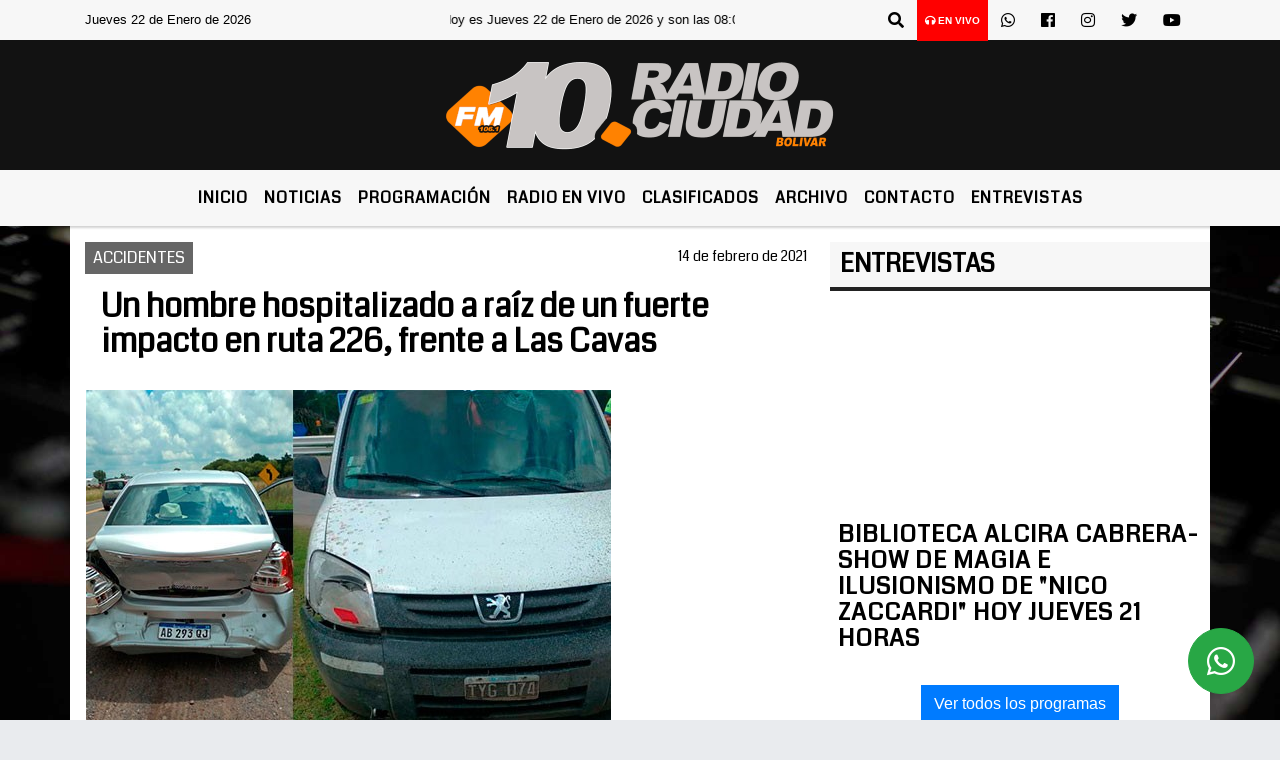

--- FILE ---
content_type: text/html; charset=UTF-8
request_url: https://fm10bolivar.com.ar/nota/28906/un-hombre-hospitalizado-a-raiz-de-un-fuerte-impacto-en-ruta-226-frente-a-las-cavas
body_size: 16841
content:
<!DOCTYPE html>
<html lang="es">
<head>
    <meta charset="utf-8">
<meta http-equiv="X-UA-Compatible" content="IE=edge">
<meta name="viewport" content="width=device-width, initial-scale=1, user-scalable=no">
      <link href='https://fonts.googleapis.com/css?family=Coda' rel='stylesheet' type='text/css'>            <link href='https://fonts.googleapis.com/css?family=Aldrich' rel='stylesheet' type='text/css'><title>Un hombre hospitalizado a raíz de un fuerte impacto en ruta 226, frente a Las Cavas</title>
<meta name="description" content="El hecho fue reportado este sábado a las 13.15 horas a la Agencia de Seguridad Vial, cuando dos vehículos medianos protagonziaron un fuerte choque al ingreso al mencionado expendio de combustibles.-" />
<meta name="keywords" content=", , , , ">
<meta name="language" content="es" />
<!--
<link rel="canonical" href="https://fm10bolivar.com.ar/nota/28906/un-hombre-hospitalizado-a-raiz-de-un-fuerte-impacto-en-ruta-226-frente-a-las-cavas" />
<link rel="amphtml" href="https://fm10bolivar.com.ar/nota-amp/28906/un-hombre-hospitalizado-a-raiz-de-un-fuerte-impacto-en-ruta-226-frente-a-las-cavas"/>
-->
<meta property="og:type" content="article" />
<meta property="og:title" content='Un hombre hospitalizado a raíz de un fuerte impacto en ruta 226, frente a Las Cavas' />
<meta property="og:description" content="El hecho fue reportado este sábado a las 13.15 horas a la Agencia de Seguridad Vial, cuando dos vehículos medianos protagonziaron un fuerte choque al ingreso al mencionado expendio de combustibles.-" />
<meta property="og:url" content="https://fm10bolivar.com.ar/nota/28906/un-hombre-hospitalizado-a-raiz-de-un-fuerte-impacto-en-ruta-226-frente-a-las-cavas" />
        <meta property="og:image" content="https://fm10bolivar.com.ar/02-2021/resize_1613315612.jpg" />
         <meta name="date" content="2021-02-14" scheme="YYYY-MM-DD">
<link rel="shortcut icon" href="/icono.ico" type="image/x-icon" />
<!-- Bootstrap CSS -->
    <link rel="stylesheet" href="https://stackpath.bootstrapcdn.com/bootstrap/4.3.1/css/bootstrap.min.css"
        integrity="sha384-ggOyR0iXCbMQv3Xipma34MD+dH/1fQ784/j6cY/iJTQUOhcWr7x9JvoRxT2MZw1T" crossorigin="anonymous">
<link href="https://recursos.x7.com.ar/css/delalora72new.css" rel="stylesheet">
    <link rel="stylesheet" href="https://recursos.x7.com.ar/fli/flickity-master/dist/flickity.min.css" />
<link href="https://use.fontawesome.com/releases/v5.0.6/css/all.css" rel="stylesheet">
<link rel="stylesheet" href="https://recursos.x7.com.ar/css/css/lightbox.min.css">
    <script src="https://code.jquery.com/jquery-3.4.1.min.js"
        integrity="sha256-CSXorXvZcTkaix6Yvo6HppcZGetbYMGWSFlBw8HfCJo=" crossorigin="anonymous"></script>
		<!-- HTML5 Shim and Respond.js IE8 support of HTML5 elements and media queries -->
		<!-- WARNING: Respond.js doesn t work if you view the page via file:// -->
		<!--[if lt IE 9]>
			<script src="https://oss.maxcdn.com/libs/html5shiv/3.7.0/html5shiv.js"></script>
			<script src="https://oss.maxcdn.com/libs/respond.js/1.4.2/respond.min.js"></script>
		<![endif]-->
<script>
                                                        (function(d, s, id) {
                                                        var js, fjs = d.getElementsByTagName(s)[0];
                                                        if (d.getElementById(id)) return;
                                                        js = d.createElement(s); js.id = id;
                                                        js.src = "//connect.facebook.net/es_LA/all.js#xfbml=1&appId=427523193949843";
                                                        fjs.parentNode.insertBefore(js, fjs);
                                                        }(document, 'script', 'facebook-jssdk'));
                                                    </script>
        <style>
        body {
                                    background-image: url("https://recursos.x7.com.ar/recursos.radiosnethosting.com/fondos/1102.jpg");
                        background-attachment: fixed;
                        -webkit-background-size: cover;
                        -moz-background-size: cover;
                        -o-background-size: cover;
                        background-size: cover;
                                                        overflow-x: hidden;
                margin: 0 auto;
        }
        h1,
        h2,
        h3,
        h4,
        h5,
        h6 {
            margin-bottom: 10px;
            line-height: 1.1em;
            font-weight: 600;
            margin-top: 0;
            color: #000000;
            font-family:  'Coda', cursive;
        }
        p {
            font-family: ;
        }
        .h3,
        h3 {
            font-size: 1rem;
        }
        h1 a,
        h2 a,
        h3 a,
        h4 a,
        h5 a,
        h6 a {
            display: block;
            color: #000000;
        }
        a:hover {
            color: #FAAB24;
        }
        p > a {
            display: initial;
            color: #111;
            text-decoration: underline !important;
        }
        .navbar-nav .dropdown-menu {
            position: absolute;
            background-color: #F7F7F7;
        }
        .dropdown:hover>ul {
            display: block !important;
        }
        .dropdown ul li a {
            color: #000000;
        }
        .navbar-light .navbar-nav .nav-link:focus,
        .navbar-light .navbar-nav {
            color: #000000;
        }
        .nav-link:hover {
            color: #FAAB24;
        }
        #logo {
            max-width: 3.2rem;
        }
        #logo:hover path {
            fill: #000000;
        }
        #logo:hover {
            color: #FAAB24;
        }
        #logo2 {
            fill: #010000;
            max-width: 48px;
        }
        #logo3 {
            fill: #010000;
            max-width: 18px;
        }
        .color {
            color: #000000;
        }
        .btn-outline-primary.active,
        .btn-outline-primary:active,
        .show>.btn-outline-primary.dropdown-toggle {
            color: #F7F7F7;
            background-color: #000000;
            border: 3px solid #F7F7F7;
        }
        .btn-outline-primary:hover {
            color: #F7F7F7;
            background-color: #000000;
            border: 3px solid #F7F7F7;
        }
        .btn-outline-primary {
            color: #000000;
            background-color: #F7F7F7;
            border: 3px solid #000000;
        }
        footer p {
            margin-bottom: .25rem;
            color: #000000;
            font-weight: 300;
        }
        .facebook {
            display: block;
            float: right;
            background: #000000;
            margin-right: 37px !important;
        }
        .twitter {
            display: block;
            float: right;
            background: #000000;
        }
        .flickity-page-dots .dot {
            background: #000000;
        }
        .sidebar {
            will-change: min-height;
        }
        .sidebar__inner {
            transform: translate(0, 0);
            /* For browsers don't support translate3d. */
            transform: translate3d(0, 0, 0);
            will-change: position, transform;
        }
        .sidebar .widget .widget-title {
            font-size: 20px;
        }
        .widget-head {
            background-color: #F7F7F7 !important;
        }
        .widget-title {
            font-size: 25px;
            font-weight: 900;
            line-height: 1;
            text-transform: uppercase;
            margin-bottom: 0;
            color: #000000;
            font-family:  'Coda', cursive;
        }
        /* ---- grid ---- */
        .topbar {
            border-bottom: 0;
            background-color: #F7F7F7;
            color: #000000;
        }
        .header {
                min-height: 130px;
            display: flex;
            align-items: center;
            background-color: #121212;
                clear: both;
        }
        .header-right {
            float: right;
        }
        .logo {
            max-width: 80%;
        }
        .bg-light {
            background-color: #fff !important;
        }
        article {
            background: transparent;
            /*border-radius: 3px;
                                        border: 1px solid #e4e4e4;*/
        }
        .colorTitulo {
            color: #000000;
            font-weight: 800;
            letter-spacing: 1px;
        }
        .facebook {
            display: block;
            float: right;
            background-color:  !important;
            margin-right: 37px !important;
        }
        .twitter {
            display: block;
            float: right;
            background-color:  !important;
        }
        p.displaytitulo {
            height: 0;
            margin: 0;
            font-family: 'Montserrat', sans-serif !important;
            letter-spacing: 1px;
        }
        .carousel-caption {
            z-index: 10;
            padding: 4px 20px;
            /* padding-bottom: 20px;
                                position: absolute;
                            right: 0;
                            bottom: 0px;
                            left: 0;
                             */
            background-color: #F7F7F799;
        }
        .carousel-caption h2 {
            color: #000000 !important;
            font-weight: 700;
            margin: 0;
            font-size: 2.5vw;
        }
        .localidad {
            font-family:  'Coda', cursive;
            color: #010000;
            line-height: 1;
        }
        /* destacadas slider */
        .titulo {
            display: none;
            position: absolute;
            bottom: 0;
            height: 100%;
            width: 100%;
            padding: 20px 15px;
            background-color: #F7F7F7;
            opacity: 0.7;
        }
        .cub3r-caption {
            /*display:none;*/
            position: absolute;
            bottom: 0;
            left: 0;
            background-color: #F7F7F799;
            width: 100%;
            padding: 0.5rem 0.75rem;
        }
        .cub3r-caption-text {
            color: #000000 !important;
        }
        .html-marquee {
            font-weight: 200;
            height: 40px !important;
            width: 100%;
            background-color: transparent !important;
            font-family: 'Montserrat', sans-serif !important;
            font-size: inherit !important;
            color: #000000 !important;
            letter-spacing: 0.5px;
        }
        marquee p {
            color: #000000 !important;
        }
        .texto-fecha {
            color: #000000;
        }
        .navbar-toggler-icon {
            color: #000000;
        }
    </style>
	</head>
<body>
<!-- ESTO ES LA CABECERA EL HEAD -->

<!-- climainfo     -->
    <style>
/* boton de whats app */
    .botonWasap {
        position: fixed;
        bottom: 26px;
        right: 26px;
        z-index: 1000;
        border-radius: 50% !important;
    }

    .botonWasap > i {
        font-size: 2rem;
        padding: 10px 6px;
    }


        .navbar{
            /* padding: 0px 0px 0px 15px!important;
            box-shadow: 2px 2px 3px #ccc;
            margin-bottom: 15px!important;*/
            background-color: #F7F7F7;
        }
        .nav-link {

            color: #000000;
            font-family:  'Coda', cursive;
            font-weight: 700;
        }

        .caret{
        color: #F7F7F7;

        }

        .dropdown-menu {

            padding: 0;
        }

        .dropdown-menu li a{

            padding: .5rem;
            font-size: 1rem;

        }

            .dropdown-menu .nav-item .nav-link:hover{

            background-color: #F7F7F7;
            color: #FAAB24;

        }


        .nav-item .dropdown:hover ul{
            display: block;

        }
        .topbar{
            /*border-bottom: 1px solid #e4e4e4;
            height: 42px!important;
            line-height: 38px;*/
        }
        .menuBusqueda{
            border: 0px none;
            width: 100%;
            position: absolute;
            will-change: transform;
            top: 0px;
            left: 0px;
            transform: translate3d(0px, 0px, 0px)!important;
            -webkit-transition: all 1s ease-in;
            -moz-transition: all 1s ease-in;
            -o-transition: all 1s ease-in;
            transition: all 1s ease-in;
        }

        .menuBusqueda2{
            border: 0px none;
            position: absolute;
            will-change: transform;
            top: 0px;
            left: 0px;
            transform: translate3d(0px, 0px, 0px)!important;
            -webkit-transition: all 1s ease-in;
            -moz-transition: all 1s ease-in;
            -o-transition: all 1s ease-in;
            transition: all 1s ease-in;

        }

        .menuBusqueda2 > form > input {
            min-height: 56px;
        }

        .submenu{
            font-size: 12px;
            font-weight: 200;
        }
        #logo4{
            fill: #000000;
            max-width: 18px;
        }
    </style>

    <div id="header-wrapper" class="">
            <div class="topbar">
                <div class="container">
                    <div class="row">

                        <div class="d-none d-sm-block col-sm-5 col-md-3 col-lg-4 pr-0" style="max-height: 40px;overflow: hidden;">
                                                                <p class="mb-0 texto-fecha" id="text-fecha">
                                                                                                                                                                                                                                                Jueves                                                                                                                                                                22 de Enero de 2026                                </p>
                        </div>
                        <div class="d-none d-md-block col-md-4 col-lg-3 p-0">



                            
      <div class="marquee">
          <marquee scrollAmount="3">
                <p class="m-0">

                


                Hoy es                                                                                                           Jueves                   22 de Enero de 2026   y son las 08:07

                -


                                
                </p>
          </marquee>
      </div>






                        </div>
                        <div class="col-12 col-sm-7 col-md-5 col-lg-5 p-0 text-right">
                            <ul class="mb-0 px-3 d-flex justify-content-end">

                                        <li class="">

                                                <a href="#" role="button" id="dropdownMenuLink" data-toggle="dropdown" aria-haspopup="true" aria-expanded="false" class="btn">
                                                    <i class="fas fa-search" style="color: #000000;"></i>
                                                </a>
                                                <div class="dropdown-menu menuBusqueda" style="border:0;width:100%;" aria-labelledby="dropdownMenuLink">
                                                    <form id="form1" name="form1" method="GET" action="/buscar.php">
                                                        <input name="busqueda" type="text" class="form-control" size="30" value="" id="inputString" onkeyup="lookup(this.value);" onblur="fill();" />
                                                        <input name="Submit" type="submit" class="btn btn-outline-primary my-2 my-sm-0" value="Buscar" />
                                                    </form>

                                                </div>

                                        </li>

                                        
                                            <li class="" style="background: red">


                                                <a class="px-2" target="_blank" href="/envivo"><small style="color: white;"><i class="fa fa-headphones"></i> <b>EN VIVO</b></small></a>

                                            </li>

                                        
                                        
                                            <li class="">

                                                <a class="btn" target="_blank" href="https://api.whatsapp.com/send?phone=2314 620485"><i class="fab fa-whatsapp" aria-hidden="true"  style=" color: #000000;"></i></a>

                                            </li>

                                        
                                                                                    <li class=""  >
                                                <a class="btn" target="_blank" href="https://www.facebook.com/pages/FM10-Radio-Ciudad/339711261497?ref=hl"><i class="fab fa-facebook" aria-hidden="true" style=" color: #000000;"></i></a>
                                            </li>
                                        


                                                                                    <li class=""  >
                                                <a class="btn" target="_blank" href="https://instagram.com/@fm10bolivar/movilfm10"><i class="fab fa-instagram" aria-hidden="true" style=" color: #000000;"></i></a>
                                            </li>
                                        
                                                                                <li class=""  >
                                            <a class="btn" target="_blank" href="@Fm10Bolivar"><i class="fab fa-twitter" style=" color: #000000;"></i></a>
                                        </li>
                                        
                                        
                                        
                                        
                                        
                                        
                                        
                                                                                <li class=" "  >
                                            <a  class="btn" target="_blank" href="https://www.youtube.com/channel/UCzOcc0RAMQ0f5ed-gmcRtzA"><i class="fab fa-youtube" style=" color: #000000;"></i></a>
                                        </li>
                                        
                                      

                            </ul>

                        </div>
                    </div>
                </div>
            </div>

            <header class="container-fluid header">


                    <div class="container">


                        <div class="row">




                            <div class="d-none d-block  d-lg-block col-12 col-md-12 text-center">


                            
                                    <a href="/principal.php">
                                    <img src="https://fm10bolivar.com.ar/09-2023/5133406e115cbf8941a8a53c23a04e69.jpg"
                                        class="img-fluid"
                                        style="padding-top:20px; padding-bottom: 20px;max-height: 170px;"
                                        alt="FM 10 Bolívar - Noticias, Cronicas, Novedaes" title="FM 10 Bolívar - Noticias, Cronicas, Novedaes"></a>
                                
                            </div>


                            
                        </div>
                    </div>
            </header>

    </div>

    <script>
            $(function(){

                jQuery('img.svg').each(function(){
                   var $img = jQuery(this);
                   var imgID = $img.attr('id');
                   var imgClass = $img.attr('class');
                   var imgURL = $img.attr('src');
                   //console.log('lalasl', imgURL);
                   jQuery.get(imgURL, function(data) {

                       // Get the SVG tag, ignore the rest
                       var $svg = jQuery(data).find('svg');

                       // Add replaced image's ID to the new SVG
                       if(typeof imgID !== 'undefined') {
                           $svg = $svg.attr('id', imgID);
                       }
                       // Add replaced image's classes to the new SVG
                       if(typeof imgClass !== 'undefined') {
                           $svg = $svg.attr('class', imgClass+' replaced-svg');
                       }

                       // Remove any invalid XML tags as per http://validator.w3.org
                       $svg = $svg.removeAttr('xmlns:a');

                       // Check if the viewport is set, else we gonna set it if we can.
                       /*if(!$svg.attr('viewBox') && $svg.attr('height') && $svg.attr('width')) {
                           $svg.attr('viewBox', '0 0 ' + $svg.attr('height') + ' ' + $svg.attr('width'))
                       }*/

                       // Replace image with new SVG
                       $img.replaceWith($svg);

                   }, 'xml');

                });
                });
        </script>

    <nav id="navigato" class="navbar navbar-default navbar-expand-lg">

        <button class="navbar-toggler" type="button" data-toggle="collapse" data-target="#myNavbar">

            <i class="fas fa-bars" style="color: #000000;"></i>

        </button>

        <!--a rel="home" href="/principal.php" class="navbar-brand d-lg-none " style="margin:0 auto;">
            <img class="img-fluid" style="max-height:35px;" src="//fm10bolivar.com.ar/09-2023/5133406e115cbf8941a8a53c23a04e69.jpg">
        </a-->

        <div class="collapse navbar-collapse justify-content-center" id="myNavbar" style="">

                        <ul class="navbar-nav " >


                                                            <li   class="nav-item" >

                                    <a class="nav-link"  href="/principal.php"

                                    >

                                     Inicio</a>

                                                                    </li>
                                                            <li  class="nav-item dropdown" >

                                    <a class="nav-link"  class="dropdown-toggle" data-toggle="dropdown"  href="/principal.php"

                                    >

                                    Noticias </a>

                                    
                                        <ul class="dropdown-menu">
                                            
                                            <li class="nav-item">
                                                <a href="/noticias/5000038/locales"
                                                     class="nav-link" >Ciudad                                                </a>
                                            </li>
                                            
                                            <li class="nav-item">
                                                <a href="/noticias/5000078/zonales"
                                                     class="nav-link" >Región                                                </a>
                                            </li>
                                            
                                            <li class="nav-item">
                                                <a href="/noticias/5000037/deportes"
                                                     class="nav-link" >Deportes                                                </a>
                                            </li>
                                            
                                            <li class="nav-item">
                                                <a href="/noticias/5000058/deportes"
                                                     class="nav-link" >Títulos de Radioshow                                                </a>
                                            </li>
                                            
                                            <li class="nav-item">
                                                <a href="/noticias/5000067/agropecuarias"
                                                     class="nav-link" >Agropecuarias                                                </a>
                                            </li>
                                            
                                            <li class="nav-item">
                                                <a href="/noticias/5000038/locales"
                                                     class="nav-link" >Locales                                                </a>
                                            </li>
                                            
                                            <li class="nav-item">
                                                <a href="/noticias/5000059/accidentes-de-transito"
                                                     class="nav-link" >Accidentes                                                </a>
                                            </li>
                                            
                                            <li class="nav-item">
                                                <a href="/noticias/5000044/internet"
                                                     class="nav-link" >Internet                                                </a>
                                            </li>
                                            
                                            <li class="nav-item">
                                                <a href="/noticias/5000039/politica-"
                                                     class="nav-link" >Politica                                                </a>
                                            </li>
                                            
                                            <li class="nav-item">
                                                <a href="/noticias/5000042/actualidad"
                                                     class="nav-link" >Actualidad                                                </a>
                                            </li>
                                            
                                            <li class="nav-item">
                                                <a href="/noticias/5000041/policiales"
                                                     class="nav-link" >Policiales                                                </a>
                                            </li>
                                            
                                            <li class="nav-item">
                                                <a href="/noticias/5000062/actualidad-municipal"
                                                     class="nav-link" >Actualidad Municipal                                                </a>
                                            </li>
                                                                                    </ul>
                                                                    </li>
                                                            <li   class="nav-item" >

                                    <a class="nav-link"  href="/programacion.php"

                                    >

                                     Programación</a>

                                                                    </li>
                                                            <li   class="nav-item" >

                                    <a class="nav-link"  href="javascript:ventanaSecundaria56('/envivo')"

                                    >

                                     Radio en Vivo </a>

                                                                    </li>
                                                            <li   class="nav-item" >

                                    <a class="nav-link"  href="/clasificados.php"

                                    >

                                     Clasificados</a>

                                                                    </li>
                                                            <li   class="nav-item" >

                                    <a class="nav-link"  href="/archivo.php"

                                    >

                                     Archivo</a>

                                                                    </li>
                                                            <li   class="nav-item" >

                                    <a class="nav-link"  href="/contacto.php"

                                    >

                                     Contacto</a>

                                                                    </li>
                                                            <li   class="nav-item" >

                                    <a class="nav-link"  href="https://videos.fm10bolivar.com.ar/"

                                     target="_blank" >

                                     Entrevistas</a>

                                                                    </li>
                            
                        </ul>

        </div>


    </nav>

    
    <nav id="navigato2" data-hidden="true" class="navbar navbar-default navbar-expand-lg show2">

        <button class="navbar-toggler" type="button" data-toggle="collapse" data-target="#myNavbar2">

            <i class="fas fa-bars" style="color: #000000;"></i>

        </button>

        <a id="fa" rel="home" href="/principal.php" class="navbar-brand d-lg-none yiyin text-center" style="margin:0 auto;">
            <img class="img-fluid" style="max-height:35px;" src="//fm10bolivar.com.ar/09-2023/5133406e115cbf8941a8a53c23a04e69.jpg">
        </a>

                    <div class="collapse navbar-collapse" id="myNavbar2" style="max-width:1140px;">

                        <ul class="navbar-nav mr-auto" >


                                                            <li   class="nav-item" >

                                    <a class="nav-link"  href="/principal.php"

                                    >

                                     Inicio</a>

                                                                    </li>
                                                            <li  class="nav-item dropdown" >

                                    <a class="nav-link"  class="dropdown-toggle" data-toggle="dropdown"  href="/principal.php"

                                    >

                                    Noticias </a>

                                    
                                        <ul class="dropdown-menu">
                                            
                                            <li class="nav-item">
                                                <a href="/noticias/5000038/locales"
                                                     class="nav-link" >Ciudad                                                </a>
                                            </li>
                                            
                                            <li class="nav-item">
                                                <a href="/noticias/5000078/zonales"
                                                     class="nav-link" >Región                                                </a>
                                            </li>
                                            
                                            <li class="nav-item">
                                                <a href="/noticias/5000037/deportes"
                                                     class="nav-link" >Deportes                                                </a>
                                            </li>
                                            
                                            <li class="nav-item">
                                                <a href="/noticias/5000058/deportes"
                                                     class="nav-link" >Títulos de Radioshow                                                </a>
                                            </li>
                                            
                                            <li class="nav-item">
                                                <a href="/noticias/5000067/agropecuarias"
                                                     class="nav-link" >Agropecuarias                                                </a>
                                            </li>
                                            
                                            <li class="nav-item">
                                                <a href="/noticias/5000038/locales"
                                                     class="nav-link" >Locales                                                </a>
                                            </li>
                                            
                                            <li class="nav-item">
                                                <a href="/noticias/5000059/accidentes-de-transito"
                                                     class="nav-link" >Accidentes                                                </a>
                                            </li>
                                            
                                            <li class="nav-item">
                                                <a href="/noticias/5000044/internet"
                                                     class="nav-link" >Internet                                                </a>
                                            </li>
                                            
                                            <li class="nav-item">
                                                <a href="/noticias/5000039/politica-"
                                                     class="nav-link" >Politica                                                </a>
                                            </li>
                                            
                                            <li class="nav-item">
                                                <a href="/noticias/5000042/actualidad"
                                                     class="nav-link" >Actualidad                                                </a>
                                            </li>
                                            
                                            <li class="nav-item">
                                                <a href="/noticias/5000041/policiales"
                                                     class="nav-link" >Policiales                                                </a>
                                            </li>
                                            
                                            <li class="nav-item">
                                                <a href="/noticias/5000062/actualidad-municipal"
                                                     class="nav-link" >Actualidad Municipal                                                </a>
                                            </li>
                                                                                    </ul>
                                                                    </li>
                                                            <li   class="nav-item" >

                                    <a class="nav-link"  href="/programacion.php"

                                    >

                                     Programación</a>

                                                                    </li>
                                                            <li   class="nav-item" >

                                    <a class="nav-link"  href="javascript:ventanaSecundaria56('/envivo')"

                                    >

                                     Radio en Vivo </a>

                                                                    </li>
                                                            <li   class="nav-item" >

                                    <a class="nav-link"  href="/clasificados.php"

                                    >

                                     Clasificados</a>

                                                                    </li>
                                                            <li   class="nav-item" >

                                    <a class="nav-link"  href="/archivo.php"

                                    >

                                     Archivo</a>

                                                                    </li>
                                                            <li   class="nav-item" >

                                    <a class="nav-link"  href="/contacto.php"

                                    >

                                     Contacto</a>

                                                                    </li>
                                                            <li   class="nav-item" >

                                    <a class="nav-link"  href="https://videos.fm10bolivar.com.ar/"

                                     target="_blank" >

                                     Entrevistas</a>

                                                                    </li>
                            

                        </ul>

                        <ul class="d-flex justify-content-end" style="list-style: none;padding:0;margin:0;">
                            <li class=""  >
                                <a href="#" role="button" id="dropdownMenuLink2" data-toggle="dropdown" aria-haspopup="true" aria-expanded="false" class="btn">
                                    <i class="fas fa-search" style="color: #000000;"></i>
                                </a>

                                <div class="dropdown-menu menuBusqueda2" style="border:0;width:100%;" aria-labelledby="dropdownMenuLink2">
                                    <form id="form1" name="form1" method="GET" action="/buscar.php">
                                        <input name="busqueda" type="text" class="form-control" size="30" value="" id="inputString" onkeyup="lookup(this.value);" onblur="fill();" />
                                        <input name="Submit" type="submit" class="btn btn-outline-primary my-2 my-sm-0" value="Buscar" />
                                    </form>

                                </div>

                            </li>

                              

                        </ul>

                    </div>
      <div id="result"></div>

    </nav>

    <style>
                 .show2{
                    position: fixed;
                    top: -90px;
                    z-index: 999;
                    width: 100%;

                 }
                 .show-top{
                    -webkit-transition: all 0.6s ease-in;
                    -moz-transition: all 0.6s ease-in;
                    -o-transition: all 0.6s ease-in;
                    transition: all 0.6s ease-in;
                    display: block!important;
                    position: fixed;
                    top: 0!important;
                    width: 100%;
                    background-color:#F7F7F7;
                 }
                 .yiyin{
                     width: calc(100% - 50px)!important;
                 }

    </style>




<!-- boton de whatsapp -->
            <!-- Button trigger modal -->
          <a rel="nofollow" target="_blank" href="https://web.whatsapp.com/send?phone=2314 620485&text=Hola">  <button type="button" class="btn btn-success botonWasap" >
          <i class="fab fa-whatsapp"></i>
          </button></a>
            <!-- ESTO ES EL CUERPO DE LA PAGINA, PEUDE ESTAR CONTENIDO O NO -->
            <div class="bg-light container pt-3">
                <div id="main-content" class="row main">
                            <div id="content" class="content col-12 col-sm-8 p-0 col-md-8 col-lg-8 " >
                                <!-- ACA empieza -->
                                    <div class="col-lg-12 col-12 base-box2" style="display: flex; justify-content: space-between;">
                                                                                                                                                                    <div style="background-color: #666666">
                                                <p class="m-0 py-1 px-2" style="font-family: 'Coda', cursive;color:#FFFFFF;">
                                                ACCIDENTES                                                </p>
                                            </div>
                                                                                                                                                                <div>
                                            <p class="m-0 py-1 px-2" style=";font-family: 'Coda', cursive;font-size:14px;color:#000000;">
                                                14 de febrero de 2021                                            </p>
                                        </div>
                                      </div>
                                    <div class="col-lg-12 col-12 base-box2 p-0 px-md-3">
                                        <div class="mb-3">
                                            <h2 style="padding: 15px;font-family: 'Coda', cursive;color:#000000;">Un hombre hospitalizado a raíz de un fuerte impacto en ruta 226, frente a Las Cavas</h2>
                                        </div>
                                                                                                                                              <div class="col-lg-12 col-12 p-0">
                                                                                                                                                                            <div align="left"><img class="img-fluid"   src="                                                                  /02-2021/resize_1613315612.jpg                                                                "  /></div>
                                                                                                                                                                                                                                                                              </div>
                                                                                                                                <div class="grid mt-3 fg">
                                                                                                                                    </div>
                                        <div class="col-lg-12 col-12 mb-3">
                                            <p style="font-family:;">El hecho fue reportado este sábado a las 13.15 horas a la Agencia de Seguridad Vial, cuando dos vehículos medianos protagonziaron un fuerte choque al ingreso al mencionado expendio de combustibles.-</p>
                                        </div>
                                                                                                                                                                            <div class="col-lg-12 col-12 mb-3">
                                                <!-- -->
                                                <div id="fb-root"></div>
                                                <!-- Rotativas -->
                                                <div class="col-lg-12 col-12 p-0 mb-3 d-flex justify-content-center py-3">
                                                                                                    </div>
                                                <!-- Rotativas -->
                                                <div class="col-lg-12 col-12 p-0">
                                                                                                                                                                                                                                                                                                                                                                                                                                                                                                                        <!-- comienza el texto --><p style="text-align:center"><strong><span style="font-size:20px">El conductor de Bol&iacute;var del utilitario fue trasladado al hospital de manera preventiva</span></strong></p>

<p style="text-align:center"><span style="font-size:18px">El impacto fue protagonizado por dos conductores mayores de edad.&nbsp;Un veh&iacute;culo utilitario&nbsp;Peugeot Partner dominio colocado IYG- 074 conducido por Carlos Alberto Sosa,&nbsp;domiciliado en Bol&iacute;var&nbsp;y un Toyota Etios conducido por Eduardo An&iacute;ba Ayastut de la ciudad de Tandil. </span></p>

<p style="text-align:center"><span style="font-size:18px">Adem&aacute;s, seg&uacute;n pudo saberse ambos veh&iacute;culos circulaban en el mismo sentido (Olavarr&iacute;a-Bol&iacute;var) cuando el conductor del&nbsp;Toyota Etios debi&oacute; frenar de golpe porque un veh&iacute;culo que circulaba adelante ingresaba a la estaci&oacute;n de servicios y el utilitario detener su marcha a tiempo&nbsp;y lo impact&oacute;&nbsp;desde atr&aacute;s.</span></p>

<p style="text-align:center"><span style="font-size:18px">En el lugar trabaj&oacute; m&oacute;vil n&deg;7 de Seguridad Vial Bol&iacute;var a cargo de Salvan/Vicente, el m&oacute;vil n&deg;42 de polic&iacute;a a carfo de Suarez y Ambulancia de SAME a cargo de Dr. Lima, quien derivo a Sosa al hospital a modo preventivo ya que golpeo su cabeza con el parabrisas con fuerza que ocacion&oacute; la rotura del mismo.</span></p>

<p style="text-align:center"><strong><span style="font-size:18px">Ampliaremos con parte m&eacute;dico</span></strong></p>
                                                                                                        </div>
                                                <!-- -->
                                                                                                <!-- -->
                                                <!-- -->
                                                                                                    <!-- -->
                                                <div class="col-lg-12 col-12">
                                                    <style>
                                                        .fb-like > span > iframe {
                                                            width: 2100%!important;
                                                        }
                                                    </style>
                                                    <div class="fb-like" data-href="/nota/28906/un-hombre-hospitalizado-a-raiz-de-un-fuerte-impacto-en-ruta-226-frente-a-las-cavas"
                                                    data-layout="button_count" data-action="like" data-size="large" data-show-faces="true" data-share="true"></div>
                                                </div>
                                                <!-- -->
                                                <div class="col-lg-12 col-12">
                                                                                                        </div>
                                                <!-- Rotativas -->
                                                <div class="col-lg-12 col-12 p-0 mb-3 d-flex justify-content-center py-3">
                                                    
                                                </div>
                                                <!-- Rotativas -->
                                                <div class="col-lg-12 col-12">
                                                    <h4>COMPARTIR:</h4>
                                                    <ul class="navbar-nav flex-row ml-md-auto d-md-flex">
                                                        <li class="nav-item">
                                                            <a style="margin-left:10px;" target="_blank" href="https://www.facebook.com/sharer.php?u=https://fm10bolivar.com.ar/nota/28906/un-hombre-hospitalizado-a-raiz-de-un-fuerte-impacto-en-ruta-226-frente-a-las-cavas&t=Un hombre hospitalizado a raíz de un fuerte impacto en ruta 226, frente a Las Cavas">
                                                                <i class="fab fa-facebook" style="font-size:30px;color:#111111; " aria-hidden="true"></i>
                                                            </a>
                                                        </li>
                                                        <li class="nav-item">
                                                            <a style="margin-left:10px;" target="_blank" href="https://twitter.com/share?original_referer=https://fm10bolivar.com.ar/nota/28906/&amp;source=tweetbutton&amp;text=&amp;url=https://fm10bolivar.com.ar/nota/28906/">
                                                                <i class="fab fa-twitter" style="font-size:30px;color:#111111; " aria-hidden="true"></i>
                                                            </a>
                                                        </li>
                                                        <li class="nav-item">
                                                            <a style="margin-left:10px;" target="_blank" href="https://api.whatsapp.com/send?text=*.*  https://fm10bolivar.com.ar/nota/28906/">
                                                                <i class="fab fa-whatsapp" style="font-size:30px;color:#111111; " aria-hidden="true"></i>
                                                            </a>
                                                        </li>
                                                    </ul>
                                                </div>
                                                <!-- -->
                                                <div class="col-lg-12 col-12 my-3 px-0 py-3">
                                                                <div class="col-12 col-lg-12 my-3 p-0">
                                                                    <h3 style="font-family: 'Coda', cursive;color:#000000;">Notas Relacionadas</h3>
                                                                </div>
                                                                                                                                <div class="main-carousel" data-flickity='{ "cellAlign": "left", "imagesLoaded": true, "wrapAround": true, "pageDots": false }'>
                                                                                                                                            <div class="carousel-cell col-12 col-md-4 col-lg-4 p-0">
                                                                                                                                                                                <div id="etiqueta_ch" style="background-color:";>
                                                                                                <span style=";font-family: 'Coda', cursive;font-size:10px; color:#FFFFFF;">ACCIDENTES</span>
                                                                                            </div>
                                                                                                                                                                        <a href="https://fm10bolivar.com.ar/nota/43188/un-joven-fue-hospitalizado-tras-sufrir-una-caida-en-moto">
                                                                                                                                                                        <img class="img-fluid" src="https://fm10bolivar.com.ar/01-2026/resize_1767315828.jpg" alt="Un joven fue hospitalizado tras sufrir una caída en moto" width="100%"  />
                                                                                                                                                                  </a>
                                                                                    <div class="caption news-summary">
                                                                                        <a href="/nota/43188/un-joven-fue-hospitalizado-tras-sufrir-una-caida-en-moto"><h3>Un joven fue hospitalizado tras sufrir una caída en moto</h3></a>
                                                                                    </div>
                                                                        </div>
                                                                                                                                                <div class="carousel-cell col-12 col-md-4 col-lg-4 p-0">
                                                                                                                                                                                <div id="etiqueta_ch" style="background-color:";>
                                                                                                <span style=";font-family: 'Coda', cursive;font-size:10px; color:#FFFFFF;">ACCIDENTES</span>
                                                                                            </div>
                                                                                                                                                                        <a href="/nota/43163/fuerte-impacto-entre-un-automovil-y-un-tractor-dejo-como-saldo-dos-jovenes-hospitalizados">
                                                                                                                                                                        <img class="img-fluid" src="/12-2025/resize_1766873777.jpg" alt="Fuerte impacto entre un automóvil y un tractor, dejó como saldo dos jóvenes hospitalizados" width="100%"  />
                                                                                                                                                                  </a>
                                                                                    <div class="caption news-summary">
                                                                                        <a href="/nota/43163/fuerte-impacto-entre-un-automovil-y-un-tractor-dejo-como-saldo-dos-jovenes-hospitalizados"><h3>Fuerte impacto entre un automóvil y un tractor, dejó como saldo dos jóvenes hospitalizados</h3></a>
                                                                                    </div>
                                                                        </div>
                                                                                                                                                <div class="carousel-cell col-12 col-md-4 col-lg-4 p-0">
                                                                                                                                                                                <div id="etiqueta_ch" style="background-color:";>
                                                                                                <span style=";font-family: 'Coda', cursive;font-size:10px; color:#FFFFFF;">ACCIDENTES</span>
                                                                                            </div>
                                                                                                                                                                        <a href="/nota/42763/ruta-226-violento-choque-entre-un-camion-y-un-tractor-con-el-saldo-de-un-fallecido">
                                                                                                                                                                        <img class="img-fluid" src="/10-2025/resize_1760143230.jpg" alt="Ruta 226: Violento choque entre un camión y un tractor, con el saldo de un fallecido" width="100%"  />
                                                                                                                                                                  </a>
                                                                                    <div class="caption news-summary">
                                                                                        <a href="/nota/42763/ruta-226-violento-choque-entre-un-camion-y-un-tractor-con-el-saldo-de-un-fallecido"><h3>Ruta 226: Violento choque entre un camión y un tractor, con el saldo de un fallecido</h3></a>
                                                                                    </div>
                                                                        </div>
                                                                                                                                                <div class="carousel-cell col-12 col-md-4 col-lg-4 p-0">
                                                                                                                                                                                <div id="etiqueta_ch" style="background-color:";>
                                                                                                <span style=";font-family: 'Coda', cursive;font-size:10px; color:#FFFFFF;">ACCIDENTES</span>
                                                                                            </div>
                                                                                                                                                                        <a href="/nota/42626/acceso-pedro-barnetche-una-conductora-que-transitaba-a-bordo-de-su-vehiculo-impacto-con-un-equino-sobre-la-ruta">
                                                                                                                                                                        <img class="img-fluid" src="/09-2025/resize_1758191677.jpg" alt="Acceso Pedro Barnetche: Una conductora que transitaba a bordo de su vehículo, impactó con un equino sobre la ruta" width="100%"  />
                                                                                                                                                                  </a>
                                                                                    <div class="caption news-summary">
                                                                                        <a href="/nota/42626/acceso-pedro-barnetche-una-conductora-que-transitaba-a-bordo-de-su-vehiculo-impacto-con-un-equino-sobre-la-ruta"><h3>Acceso Pedro Barnetche: Una conductora que transitaba a bordo de su vehículo, impactó con un equino sobre la ruta</h3></a>
                                                                                    </div>
                                                                        </div>
                                                                                                                                                <div class="carousel-cell col-12 col-md-4 col-lg-4 p-0">
                                                                                                                                                                                <div id="etiqueta_ch" style="background-color:";>
                                                                                                <span style=";font-family: 'Coda', cursive;font-size:10px; color:#FFFFFF;">ACCIDENTES</span>
                                                                                            </div>
                                                                                                                                                                        <a href="/nota/42597/ruta-205-se-registro-el-impacto-entre-dos-camiones-de-transporte-sin-heridos-de-consideracion">
                                                                                                                                                                        <img class="img-fluid" src="/09-2025/resize_1757692636.jpeg" alt="Ruta 205: Se registró el impacto entre dos camiones de transporte, sin heridos de consideración" width="100%"  />
                                                                                                                                                                  </a>
                                                                                    <div class="caption news-summary">
                                                                                        <a href="/nota/42597/ruta-205-se-registro-el-impacto-entre-dos-camiones-de-transporte-sin-heridos-de-consideracion"><h3>Ruta 205: Se registró el impacto entre dos camiones de transporte, sin heridos de consideración</h3></a>
                                                                                    </div>
                                                                        </div>
                                                                                                                                                <div class="carousel-cell col-12 col-md-4 col-lg-4 p-0">
                                                                                                                                                                                <div id="etiqueta_ch" style="background-color:";>
                                                                                                <span style=";font-family: 'Coda', cursive;font-size:10px; color:#FFFFFF;">ACCIDENTES</span>
                                                                                            </div>
                                                                                                                                                                        <a href="/nota/42470/ruta-226-vuelo-de-un-acoplado-en-jurisdiccion-olavarria-a-la-altura-del-kilometro-354">
                                                                                                                                                                        <img class="img-fluid" src="/08-2025/resize_1755769144.jpg" alt="Ruta 226: Vuelo de un acoplado en jurisdicción Olavarría, a la altura del kilómetro 354" width="100%"  />
                                                                                                                                                                  </a>
                                                                                    <div class="caption news-summary">
                                                                                        <a href="/nota/42470/ruta-226-vuelo-de-un-acoplado-en-jurisdiccion-olavarria-a-la-altura-del-kilometro-354"><h3>Ruta 226: Vuelo de un acoplado en jurisdicción Olavarría, a la altura del kilómetro 354</h3></a>
                                                                                    </div>
                                                                        </div>
                                                                                                                                                <div class="carousel-cell col-12 col-md-4 col-lg-4 p-0">
                                                                                                                                                                                <div id="etiqueta_ch" style="background-color:";>
                                                                                                <span style=";font-family: 'Coda', cursive;font-size:10px; color:#FFFFFF;">ACCIDENTES</span>
                                                                                            </div>
                                                                                                                                                                        <a href="/nota/42174/rutas-65-y-205-se-registro-el-vuelco-de-un-camion">
                                                                                                                                                                        <img class="img-fluid" src="/07-2025/resize_1752000547.jpg" alt="Rutas 65 y 205: Se registró el vuelco de un camión" width="100%"  />
                                                                                                                                                                  </a>
                                                                                    <div class="caption news-summary">
                                                                                        <a href="/nota/42174/rutas-65-y-205-se-registro-el-vuelco-de-un-camion"><h3>Rutas 65 y 205: Se registró el vuelco de un camión</h3></a>
                                                                                    </div>
                                                                        </div>
                                                                                                                                                <div class="carousel-cell col-12 col-md-4 col-lg-4 p-0">
                                                                                                                                                                                <div id="etiqueta_ch" style="background-color:";>
                                                                                                <span style=";font-family: 'Coda', cursive;font-size:10px; color:#FFFFFF;">ACCIDENTES</span>
                                                                                            </div>
                                                                                                                                                                        <a href="/nota/41962/impacto-entre-una-moto-y-un-auto">
                                                                                                                                                                        <img class="img-fluid" src="/06-2025/resize_1749045517.jpeg" alt="Impacto entre una moto y un auto" width="100%"  />
                                                                                                                                                                  </a>
                                                                                    <div class="caption news-summary">
                                                                                        <a href="/nota/41962/impacto-entre-una-moto-y-un-auto"><h3>Impacto entre una moto y un auto</h3></a>
                                                                                    </div>
                                                                        </div>
                                                                                                                                        </div>
                                                                                                                </div>
                                                <!-- -->
                                                <!-- -->
                                                <div class="col-12">
                                                                                                    </div>
                                            </div>
                                    </div>
                                <!-- ACA termina-->
                            </div>
                            <div id="sidebar" class="sidebar col-12 col-sm-4 col-md-4 p-0 col-lg-4 ">
                                    <div class="sidebar__inner">
                                         <article>
    <div class="base-box2 mb-3">

        <div class="widget-head">
            <h3 class="widget-title">
                <span>Entrevistas</span>
            </h3>
        </div>

                    <div class="container-fluid border-bottom" style="position:relative;">
                <div class="row">
                    <div class="col-12 p-0">
                        <!-- iframe en formato 16:9 -->
                        <div style="position:relative;width:100%;padding-bottom:56.25%;height:0;overflow:hidden;">
                            <iframe src="https://www.youtube.com/embed/irQwMNyHypY"
                                    frameborder="0"
                                    allowfullscreen
                                    style="position:absolute;top:0;left:0;width:100%;height:100%;">
                            </iframe>
                        </div>
                    </div>

                    <div class="col-12 p-2 mt-2">
                        <h4 class="colorTitulo">BIBLIOTECA ALCIRA CABRERA-SHOW DE MAGIA E ILUSIONISMO DE "NICO ZACCARDI"  HOY JUEVES 21 HORAS</h4>
                    </div>

                    <div class="col-12 text-center mt-3">
                        <a href="https://videos.fm10bolivar.com.ar/" class="btn btn-primary">
                            Ver todos los programas
                        </a>
                    </div>
                </div>
            </div>
            </div>
</article>

 <div class="  grid-item2 col-12  "> <article style="margin-bottom:15px;">



    <div class="base-box2  col-lg-12 col-xs-6" style="text-align:center;padding:0;">






    </div>

</article>
 </div>  <div class="  grid-item2 col-12  "> 

<article  style="margin-bottom:15px;">


    <div class="base-box2" >


          <div class="widget-head">

              <h3 class="widget-title"><span>RADIO EN VIVO</span></h3>

      </div>


<div class="col-lg-12 col-12 p-0" ">


         <div style="text-align:center;">

           
         


    
               
                <div class="col-12 text-center">
               
                                    
                </div>
                <div class="col-12 text-center">
                               
                    <h5 style=";font-family: 'Coda', cursive;color:#000000;">
                        Estamos Escuchando                            
                                            </h5>
                    
                    <h3 style=";font-family: 'Coda', cursive;color:#000000;">"Radioshow" con Daniel Ledesma y Equipo</h3>
                    
                    <p style=";font-family: 'Coda', cursive;color:#000000;">de 08.00hs. a 13.00hs.</p>

                </div>

        
       <a href="javascript:ventanaSecundaria56('/envivo')">
           <img class="img-fluid"  src="/stream.jpg" style="width:100%" /> </a>
           <a href="javascript:ventanaSecundaria56t('/movil.php')"></a>

           </div>

     </div>
</div>
</article>
 </div>  <div class="  grid-item2 col-12  "> <article style="margin-bottom:15px;">



    <div class="base-box2  col-lg-12 col-xs-6" style="text-align:center;padding:0;">




    <a class="" data-lightbox="example-set" id="imagensidebar" href="/05-2025/a81840b08985953b9880a759e6092cb7.gif" >



   
  
  <img  class="img-fluid" src="/05-2025/a81840b08985953b9880a759e6092cb7.gif" />  </a>    


    </div>

</article>
 </div>  <div class="  grid-item2 col-12  "> <article style="margin-bottom:15px;">



    <div class="base-box2  col-lg-12 col-xs-6" style="text-align:center;padding:0;">






    </div>

</article>
 </div>  <div class="  grid-item2 col-12  "> 

<article style="margin-bottom:20px;">
    
   <div class="base-box2">
       

          
          <div class="widget-head">
                    <h3 class="widget-title">
                        <span>TELÉFONOS ÚTILES</span>
                    </h3>
                </div>
       
      

<div>
  
    
      
    
    
      
    <p style="text-align:center"><img alt="" src="https://www.fm10bolivar.com.ar/04-2015/resize_1428493928.jpg" style="height:50px; width:200px" /></p>

<p style="text-align:center"><img alt="" src="https://www.fm10bolivar.com.ar/04-2015/resize_1428493970.jpg" style="height:206px; width:200px" /></p>

<p style="text-align:center"><span style="font-size:20px"><u><strong>TEL&Eacute;FONOS &Uacute;TILES: </strong></u></span></p>

<div style="margin-left:-7.5pt;">
<p style="text-align:center"><span style="font-size:16px"><strong>BROMATOLOG&Iacute;A: </strong></span><strong>(</strong><span style="font-size:16px">2314)</span><span style="font-size:16px">&nbsp;42 1727</span></p>

<p style="text-align:center"><span style="font-size:16px"><strong>DEPORTES: </strong></span><strong>(</strong><span style="font-size:16px">2314)</span><span style="font-size:16px">&nbsp;42 0779</span></p>

<p style="text-align:center"><span style="font-size:16px"><strong>DESARROLLO SOCIAL: </strong></span><strong>(</strong><span style="font-size:16px">2314)</span><span style="font-size:16px">&nbsp;42 7449</span></p>

<p style="text-align:center"><span style="font-size:16px"><strong>CULTURA: </strong></span><strong>(</strong><span style="font-size:16px">2314)</span><span style="font-size:16px">&nbsp;42 5271</span></p>

<p style="text-align:center"><span style="font-size:16px"><strong>HOSPITAL : </strong></span><strong>(</strong><span style="font-size:16px">2314)</span><span style="font-size:16px">&nbsp;42 7015 Y 42 7515</span></p>

<p style="text-align:center"><span style="font-size:16px"><strong>COOPEMED (URGENCIAS) 42 5447</strong></span></p>

<p style="text-align:center"><span style="font-size:14px"><strong>(CONSULTAS Y ADHESIONES)</strong></span><span style="font-size:16px"><strong> 2314-41-2338</strong></span></p>

<p style="text-align:center"><span style="font-size:16px"><strong>C.R.U.B: </strong></span><strong>(</strong><span style="font-size:16px">2314)</span><span style="font-size:16px">&nbsp;42 4468&nbsp; &nbsp;</span></p>

<p style="text-align:center"><span style="font-size:16px"><strong>C.R.I.B: </strong></span><strong>(</strong><span style="font-size:16px">2314)</span><span style="font-size:16px">&nbsp;42 4679</span></p>

<p style="text-align:center"><span style="font-size:16px"><strong>CORRALON MUNICIPAL: </strong></span><strong>(</strong><span style="font-size:16px">2314)</span><span style="font-size:16px">&nbsp;42 8696</span></p>

<p style="text-align:center"><span style="font-size:16px"><strong>GUARDERIA INFANTIL: </strong></span><strong>(</strong><span style="font-size:16px">2314)</span><span style="font-size:16px">&nbsp;42 4025</span></p>

<p style="text-align:center"><span style="font-size:16px"><strong>CASA HOGAR: </strong></span><strong>(</strong><span style="font-size:16px">2314)</span><span style="font-size:16px">&nbsp;42 0106</span></p>

<p style="text-align:center"><span style="font-size:16px"><strong>AGUA (OBRAS SANITARIAS): </strong></span><strong>(</strong><span style="font-size:16px">2314)</span><span style="font-size:16px">&nbsp;42 7467</span></p>

<p style="text-align:center"><span style="font-size:16px"><strong>CEMENTERIO: </strong></span><strong>(</strong><span style="font-size:16px">2314)</span><span style="font-size:16px">&nbsp;42 7016</span></p>
</div>

<p style="text-align:center"><u><span style="font-size:26px"><strong>Otros</strong></span></u></p>

<div style="margin-left:1.5pt;">
<p style="text-align:center"><span style="font-size:16px"><strong>PAMI: (</strong>2314)&nbsp;42 7292&nbsp;/ 42 7570</span></p>

<p style="text-align:center"><span style="font-size:16px"><strong>I.O.M.A: </strong></span><strong>(</strong><span style="font-size:16px">2314)</span><span style="font-size:16px">&nbsp;42 8074</span></p>

<p style="text-align:center"><span style="font-size:16px"><strong>I.N.T.A: </strong></span><strong>(</strong><span style="font-size:16px">2314)</span><span style="font-size:16px">&nbsp;42 1191</span></p>

<p style="text-align:center"><span style="font-size:16px"><strong>A.N.S.E.S: </strong></span><strong>(</strong><span style="font-size:16px">2314)</span><span style="font-size:16px">&nbsp;42 7676</span></p>

<p style="text-align:center"><span style="font-size:16px"><strong>A.F.I.P: </strong>02314 - 42-4130</span></p>

<p style="text-align:center"><span style="font-size:16px"><strong>CAMUZZI GAS PAMPEANA: </strong>0810 666 0810</span></p>

<p style="text-align:center"><strong><span style="font-size:16px">PERSONAL FLOW: </span></strong><span style="font-size:16px">0800 555 3569</span></p>
</div>
    
      
    
  
</div>
 </div>
</article>     

<article style="margin-bottom:20px;">
    
   <div class="base-box2">
       

          
          <div class="widget-head">
                    <h3 class="widget-title">
                        <span>FARMACIA DE TURNO</span>
                    </h3>
                </div>
       
      

<div>
  
    
      
    
    
      
    <p style="text-align:center"><img alt="tucala" src="https://fm10bolivar.com.ar/11-2020/colegiofa.jpg" style="height:292px; width:350px" /></p>

<p style="text-align:center"><span style="font-size:22px"><strong>FARMACIAS DE TURNO</strong></span></p>

<p style="text-align:center"><span style="background-color:rgb(238, 130, 238); font-size:22px"><strong>MIERCOLES</strong></span></p>

<p style="text-align:center"><span style="background-color:rgb(0, 255, 0); font-size:22px"><strong>GOMEZ ARROSPIDE: CALFUCUR&Aacute;&nbsp;Y TRES DE FEBRERO TEL:42-7295</strong></span></p>

<p style="text-align:center"><span style="background-color:rgb(0, 255, 0); font-size:22px"><strong>DEL SUR: CALFUCUR&Aacute;&nbsp;N&ordm;1.515 &nbsp;CEL: 15-41-5144</strong></span></p>

<p style="text-align:center"><strong>&nbsp;<span style="font-size:20px">DE TURNO DE 8:00 A 8:00&nbsp;</span></strong><span style="font-size:20px"><strong>HORAS</strong></span></p>

<p style="text-align:center"><em><span style="font-size:18px">HORARIO COMERCIAL DE FARMACIAS:DE LUNES A VIERNES</span></em></p>

<p style="text-align:center"><em><span style="font-size:18px">DE 8:00 A 12:30 Y DE 16:00 A 20:00 HORAS</span></em></p>

<p style="text-align:center"><em><span style="font-size:18px">S&Aacute;BADOS DE 8:00 A 12:30 HORAS</span></em></p>
    
      
    
  
</div>
 </div>
</article>     

<article style="margin-bottom:20px;">
    
   <div class="base-box2">
       

          
          <div class="widget-head">
                    <h3 class="widget-title">
                        <span>Rotisería Lauka </span>
                    </h3>
                </div>
       
      

<div>
  
    
      
    
    
      
    <p style="text-align:center"><img alt="melo" src="https://fm10bolivar.com.ar/07-2022/Lauka.jpg" style="height:199px; width:300px" /></p>

<p style="text-align:center"><strong><span style="background-color:rgb(0, 255, 255); font-size:18px">MEN&Uacute; DEL D&Iacute;A:&nbsp;</span><span style="background-color:rgb(221, 160, 221); font-size:20px">&nbsp;MIERCOLES</span></strong></p>

<p style="text-align:center"><span style="background-color:rgb(255, 255, 0); font-size:18px"><strong>-TAPA DE ASADO</strong></span></p>

<p style="text-align:center"><span style="background-color:rgb(255, 255, 0); font-size:18px"><strong>-MATAMBRE ARROLLADO</strong></span></p>

<p style="text-align:center"><span style="background-color:rgb(255, 255, 0); font-size:18px"><strong>-PIONONO PRIMAVERA</strong></span></p>

<p style="text-align:center"><span style="background-color:rgb(255, 255, 0); font-size:18px"><strong>-FILET DE MERLUZA</strong></span></p>

<p style="text-align:center"><span style="background-color:rgb(255, 255, 0); font-size:18px"><strong>-PASTEL DE PAPA</strong></span></p>

<p style="text-align:center"><span style="font-size:18px"><strong><span style="background-color:#EE82EE">POSTRE: TIRAMISU</span></strong></span></p>

<p style="text-align:center"><span style="font-size:18px"><strong><span style="background-color:#EE82EE">TORTA MATERA</span></strong></span></p>

<p style="text-align:center"><strong><span style="font-size:18px">TEL&Eacute;FONOS 42-1750 Y 15 -61-9117</span></strong></p>

<p style="text-align:center"><strong><span style="font-size:18px">BALCARCE Y SARMIENTO</span></strong></p>
    
      
    
  
</div>
 </div>
</article>     
     </div>  <div class="  grid-item2 col-12  "> <article style="margin-bottom:15px;">



    <div class="base-box2  col-lg-12 col-xs-6" style="text-align:center;padding:0;">




    <a class="" data-lightbox="example-set" id="imagensidebar" href="https://fm10bolivar.com.ar/10-2022/5674dfc49f05074cf0538d9f35546dce.jpg" >



   
  
  <img  class="img-fluid" src="https://fm10bolivar.com.ar/10-2022/5674dfc49f05074cf0538d9f35546dce.jpg" />  </a>    


    </div>

</article>
 </div>  <div class="  grid-item2 col-12  "> <article style="margin-bottom:15px;">



    <div class="base-box2  col-lg-12 col-xs-6" style="text-align:center;padding:0;">






    </div>

</article>
 </div>  <div class="  grid-item2 col-12  "> <article style="margin-bottom:15px;">



    <div class="base-box2  col-lg-12 col-xs-6" style="text-align:center;padding:0;">




    <a class="" data-lightbox="example-set" id="imagensidebar" href="https://fm10bolivar.com.ar/11-2025/95614ab055775171e0a1cbc390317115.peg" >



   
  
  <img  class="img-fluid" src="https://fm10bolivar.com.ar/11-2025/95614ab055775171e0a1cbc390317115.peg" />  </a>    


    </div>

</article>
 </div>  <div class="  grid-item2 col-12  "> <article>

    <div class="base-box2">

        <div class="widget-head">

            <h3 class="widget-title">

                <span>BOLETÍN DE NOTICIAS</span>

            </h3>

        </div>


        <div class="col-12 border-bottom pb-3">

            <form method="POST" action="form_boletin.php" class="form">
                <div class="form-group text-center">
                <label for="correo">Reciba todas las noticias actualizadas</label>
                    <input type="email" name="email" id="correo" class="form-control" placeholder="Ingrese su correo electrónico" aria-describedby="helpId">
                    <button class="btn btn-outline-primary my-3" type="submit">Enviar</button>
                </div>
            </form>

        </div>

    </div>

</article>
 </div>  <div class="  grid-item2 col-12  "> <article style="margin-bottom:15px;">



    <div class="base-box2  col-lg-12 col-xs-6" style="text-align:center;padding:0;">






    </div>

</article>
 </div> 
<div class="  grid-item2 col-12  ">

       
</div>

 <div class="  grid-item2 col-12  "> <article style="margin-bottom:15px;">



    <div class="base-box2  col-lg-12 col-xs-6" style="text-align:center;padding:0;">






    </div>

</article>
 </div>  <div class="  grid-item2 col-12  ">  </div>  <div class="  grid-item2 col-12  ">                         <article style="margin-bottom:20px;">

                          <div class="base-box2">



                                  <div class="widget-head" style="margin-bottom: 16px;">

                                      <h3 class="widget-title"><span>DIARIOS DE HOY</span></h3>

                                  </div>



                                  <!-- TABLE CONSTRUCTION-->
                                          <table id='table2' style="text-align:center; width: 100%;">
                                              <!-- HEADING FORMATION -->
                                          


                                              <script>
                                                  $(document).ready(function () {

                                                      // FETCHING DATA FROM JSON FILE
                                                      $.getJSON("https://www6.guiadeargentina.com.ar/api/v1/preferencias/diarios_json.php",
                                                              function (data2) {
                                                          var student2 = '';

                                                          // ITERATING THROUGH OBJECTS
                                                          $.each(data2, function (key, value2) {

                                                              //CONSTRUCTION OF ROWS HAVING
                                                              // DATA FROM JSON OBJECT
               


                                    student2 += '<tr><td>';


                                                              student2 += '<a class="" data-lightbox="example-set" id="imagensidebar" href="' +
                                                                  value2.clarin_grande + '">';
                                                                  
                                                                     student2 += '<img src=' +
                                                                  value2.clarin_chico + '>';
                                                                  
                                                                  
                                                                  
                                                                                                                          
                                                                  
                                                                                                      
                                                                  
                                                                  
                                                                                    
                                                                  
                                                                  
                                                                    student2 += '</a>';

                                                                  
                                                                  student2 += '</td>';

                                                   
                                                              student2 += '</tr>';
                                                          });

                                                          //INSERTING ROWS INTO TABLE
                                                          $('#table2').append(student2);
                                                      });
                                                  });
                                              </script>






</table>
  </div> <div class="col-12" style="text-align:center">
<a href="https://fm10bolivar.com.ar/diarios.php">VER MÁS TAPAS</a></div>
</article>
 </div>  <div class="  grid-item2 col-12  "> <article style="margin-bottom:15px;">



    <div class="base-box2  col-lg-12 col-xs-6" style="text-align:center;padding:0;">




    <a class="" id="imagensidebar" href="	//fraganciasdeoriente.com.ar/" target="_blank">
  
  <img  class="img-fluid" src="https://fm10bolivar.com.ar/12-2025/71a0ac3f7bad8291d1863343883f7b79.peg" />  </a>    


    </div>

</article>
 </div>  <div class="  grid-item2 col-12  "> <article style="margin-bottom:15px;">



    <div class="base-box2  col-lg-12 col-xs-6" style="text-align:center;padding:0;">




    <a class="" id="imagensidebar" href="	//saenz-valiente.com/" target="_blank">
  
  <img  class="img-fluid" src="https://fm10bolivar.com.ar/04-2025/f3f0bde2ff9c43f99cb4d20cdde68856.jpg" />  </a>    


    </div>

</article>
 </div>  <div class="  grid-item2 col-12  "> 
<article style="margin-bottom:20px;">
    <div class="base-box2">
  <div style="display:block;">
    
     
        <div class="widget-head">
                    <h3 class="widget-title">
                        <span>HOY ES</span>
                    </h3>
        </div>
            
        
      <div class="col-12 p-3 text-center">
      
        
        <div >
        <span style=";font-family: 'Coda', cursive;font-size:24px;color:#000000;">
        </span>
        
        <div class="text-center">
                     
           

                   

                   

                   

                  
                  <h4>Jueves</h4>
                  
                   

                <p>22 de Enero de 2026</p> 
            
            </div>
        
     
       </div>
    </div>
  </div>
</div></article> </div>  <div class="  grid-item2 col-12  "> <article style="margin-bottom:15px;">



    <div class="base-box2  col-lg-12 col-xs-6" style="text-align:center;padding:0;">






    </div>

</article>
 </div>  <div class="  grid-item2 col-12  "> <article style="margin-bottom:15px;">
    
    <div class="base-box2 col-lg-12 col-xs-6" style="text-align:center;padding:0;padding:0;">

    <a  id="imagensidebar"  data-lightbox="example-set" href="https://fm10bolivar.com.ar/06-2015/resize_1435155513.jpg" >
   
   <img alt="PUBLICIDAD" class="img-fluid"  src="https://fm10bolivar.com.ar/06-2015/resize_1435155513.jpg" />  </a>      </div>
    </article> </div>  <div class="  grid-item2 col-12  "> <article style="margin-bottom:15px;">



    <div class="base-box2  col-lg-12 col-xs-6" style="text-align:center;padding:0;">






    </div>

</article>
 </div>  <div class="  grid-item2 col-12  "> <article>

    <div class="base-box2">

        <div class="widget-head">

            <h3 class="widget-title">

                <span>BOLETÍN DE NOTICIAS</span>

            </h3>

        </div>


        <div class="col-12 border-bottom pb-3">

            <form method="POST" action="form_boletin.php" class="form">
                <div class="form-group text-center">
                <label for="correo">Reciba todas las noticias actualizadas</label>
                    <input type="email" name="email" id="correo" class="form-control" placeholder="Ingrese su correo electrónico" aria-describedby="helpId">
                    <button class="btn btn-outline-primary my-3" type="submit">Enviar</button>
                </div>
            </form>

        </div>

    </div>

</article>
 </div>  <div class="  grid-item2 col-12  ">  </div>  <div class="  grid-item2 col-12  " > <article style="margin-bottom:15px;">

<iframe style="display:block; margin:0 auto;background-color:#fff;" frameborder="0" src="https://www.zeitverschiebung.net/clock-widget-iframe?language=es&timezone=America%2FArgentina%2FBuenos_Aires" width="100%" height="115"></iframe>

    </article> </div>  <div class="  grid-item2 col-12  "> <article style="margin-bottom:15px;">



    <div class="base-box2  col-lg-12 col-xs-6" style="text-align:center;padding:0;">






    </div>

</article>
 </div>  <div class="  grid-item2 col-12  "> <article style="margin-bottom:15px;">



    <div class="base-box2  col-lg-12 col-xs-6" style="text-align:center;padding:0;">






    </div>

</article>
 </div>  <div class="  grid-item2 col-12  ">   <article style="margin-bottom:15px;">

    <div class="base-box2">

       <div class="widget-head">

                    <h3 class="widget-title">

                        <span>LOTERÍAS</span>

                    </h3>

                    </div>              

            




        

        </div>

  </article>

  </div>  <div class="  grid-item2 col-12  "> <article style="margin-bottom:15px;">



    <div class="base-box2  col-lg-12 col-xs-6" style="text-align:center;padding:0;">






    </div>

</article>
 </div>  <div class="  grid-item2 col-12  "> <article>

    <div class="base-box2">

        <div class="widget-head">

            <h3 class="widget-title">

                <span>BOLETÍN DE NOTICIAS</span>

            </h3>

        </div>


        <div class="col-12 border-bottom pb-3">

            <form method="POST" action="form_boletin.php" class="form">
                <div class="form-group text-center">
                <label for="correo">Reciba todas las noticias actualizadas</label>
                    <input type="email" name="email" id="correo" class="form-control" placeholder="Ingrese su correo electrónico" aria-describedby="helpId">
                    <button class="btn btn-outline-primary my-3" type="submit">Enviar</button>
                </div>
            </form>

        </div>

    </div>

</article>
 </div>  <div class="  grid-item2 col-12  "> <article style="margin-bottom:15px;">



    <div class="base-box2  col-lg-12 col-xs-6" style="text-align:center;padding:0;">






    </div>

</article>
 </div>  <div class="  grid-item2 col-12  "> <article style="margin-bottom:15px;">



    <div class="base-box2  col-lg-12 col-xs-6" style="text-align:center;padding:0;">






    </div>

</article>
 </div>  <div class="  grid-item2 col-12  "> <article style="margin-bottom:15px;">



    <div class="base-box2  col-lg-12 col-xs-6" style="text-align:center;padding:0;">






    </div>

</article>
 </div>  <div class="  grid-item2 col-12  "> <article style="margin-bottom:15px;">



    <div class="base-box2  col-lg-12 col-xs-6" style="text-align:center;padding:0;">






    </div>

</article>
 </div>  <div class="  grid-item2 col-12  "> <article style="margin-bottom:15px;">



    <div class="base-box2  col-lg-12 col-xs-6" style="text-align:center;padding:0;">






    </div>

</article>
 </div>  <div class="  grid-item2 col-12  "> <article style="margin-bottom:15px;">



    <div class="base-box2  col-lg-12 col-xs-6" style="text-align:center;padding:0;">






    </div>

</article>
 </div>  <div class="  grid-item2 col-12  "> <article style="margin-bottom:15px;">



    <div class="base-box2  col-lg-12 col-xs-6" style="text-align:center;padding:0;">






    </div>

</article>
 </div>  <div class="  grid-item2 col-12  "> <article style="margin-bottom:15px;">



    <div class="base-box2  col-lg-12 col-xs-6" style="text-align:center;padding:0;">






    </div>

</article>
 </div>  <div class="  grid-item2 col-12  "> <article style="margin-bottom:15px;">



    <div class="base-box2  col-lg-12 col-xs-6" style="text-align:center;padding:0;">






    </div>

</article>
 </div>  <div class="  grid-item2 col-12  "> <article style="margin-bottom:15px;">



    <div class="base-box2  col-lg-12 col-xs-6" style="text-align:center;padding:0;">






    </div>

</article>
 </div>  <div class="  grid-item2 col-12  "> <article style="margin-bottom:15px;">



    <div class="base-box2  col-lg-12 col-xs-6" style="text-align:center;padding:0;">






    </div>

</article>
 </div>  <div class="  grid-item2 col-12  "> <article style="margin-bottom:15px;">



    <div class="base-box2  col-lg-12 col-xs-6" style="text-align:center;padding:0;">






    </div>

</article>
 </div>  <div class="  grid-item2 col-12  "> <article>

    <div class="base-box2">

        <div class="widget-head">

            <h3 class="widget-title">

                <span>BOLETÍN DE NOTICIAS</span>

            </h3>

        </div>


        <div class="col-12 border-bottom pb-3">

            <form method="POST" action="form_boletin.php" class="form">
                <div class="form-group text-center">
                <label for="correo">Reciba todas las noticias actualizadas</label>
                    <input type="email" name="email" id="correo" class="form-control" placeholder="Ingrese su correo electrónico" aria-describedby="helpId">
                    <button class="btn btn-outline-primary my-3" type="submit">Enviar</button>
                </div>
            </form>

        </div>

    </div>

</article>
 </div>  <div class="  grid-item2 col-12  "> <article style="margin-bottom:15px;">



    <div class="base-box2  col-lg-12 col-xs-6" style="text-align:center;padding:0;">






    </div>

</article>
 </div>  <div class="  grid-item2 col-12  "> <article style="margin-bottom:15px;">



    <div class="base-box2  col-lg-12 col-xs-6" style="text-align:center;padding:0;">




    <a class="" data-lightbox="example-set" id="imagensidebar" href="https://fm10bolivar.com.ar/06-2025/866f6a5da9a6259df7b755d5a077ac7e.peg" >



   
  
  <img  class="img-fluid" src="https://fm10bolivar.com.ar/06-2025/866f6a5da9a6259df7b755d5a077ac7e.peg" />  </a>    


    </div>

</article>
 </div>  <div class="  grid-item2 col-12  "> <article style="margin-bottom:15px;">



    <div class="base-box2  col-lg-12 col-xs-6" style="text-align:center;padding:0;">




    <a class="" id="imagensidebar" href="	//www.monasterio-tattersall.com/" target="_blank">
  
  <img  class="img-fluid" src="https://fm10bolivar.com.ar/01-2026/effd75ba30d3b89990d4289f4b5bcfc7.peg" />  </a>    


    </div>

</article>
 </div>  <div class="  grid-item2 col-12  "> <article style="margin-bottom:15px;">



    <div class="base-box2  col-lg-12 col-xs-6" style="text-align:center;padding:0;">






    </div>

</article>
 </div>  <div class="  grid-item2 col-12  "> <style>
    .imgfluid{
        position:absolute;
        top:0px;
        right: 13px;

    max-width: 70px;
        }


</style>


<article class="container-fluid p-0 mb-3">

    <div class="base-box2">
            <div class="widget-head">
                            <h3 class="widget-title" >
                                <span style="text-transform:uppercase;">Clima</span>
                            </h3>
                </div>


                <div class="row p-3" >

                    <div class="col-lg-5 col-5 p-2">



                    </div>

                    <div class="col-lg-7 col-7 d-flex align-items-center">

                        <div>
                            <h3 style="font-size:2rem;">20.2°C</h3>
                            <p class="colorTitulo" style="line-height:1;">Mayormente despejado</p>
                        </div>


                    </div>


                </div>
    </div>

</article>
 </div>  <div class="  grid-item2 col-12  "> <article style="margin-bottom:15px;">



    <div class="base-box2  col-lg-12 col-xs-6" style="text-align:center;padding:0;">






    </div>

</article>
 </div>  <div class="  grid-item2 col-12  "> <article style="margin-bottom:15px;">



    <div class="base-box2  col-lg-12 col-xs-6" style="text-align:center;padding:0;">




    <a class="" id="imagensidebar" href="	//www.transporte-jas.com/" target="_blank">
  
  <img  class="img-fluid" src="https://fm10bolivar.com.ar/06-2023/f5abea149f66dcc4a61df3f82ab554b9.gif" />  </a>    


    </div>

</article>
 </div>  <div class="  grid-item2 col-12  "> <article style="margin-bottom:15px;">



    <div class="base-box2  col-lg-12 col-xs-6" style="text-align:center;padding:0;">




    <a class="" data-lightbox="example-set" id="imagensidebar" href="https://fm10bolivar.com.ar/05-2025/d1fbb0353e96d70c539d3701fde23d78.mp4" >



   
  
                                <div class="col-12 text-center">
                                  <video controls autoplay muted  loop style="width:100%">
                                    <source src="https://fm10bolivar.com.ar/05-2025/d1fbb0353e96d70c539d3701fde23d78.mp4" type="video/mp4">
                                    Your browser does not support the video tag.
                                  </video>



                                </div>

     


    </div>

</article>
 </div>                                     </div>
                            </div>
                </div>
            </div>
            <!-- esto es el footer -->
            
<div class="wrapper bg-light pt-3 m-0" id="wrapper-footer">
  <div class="widget-head col-12 col-sm-12 col-md-12 col-lg-12 mb-3" style="">
    <div class="container">
      <h3 class="widget-title">
        <span>Redes Sociales</span>
      </h3>
    </div>
  </div>

  <div id="redes-fondo"
    class="container">
    <div class="row">
   

    
      <div class="col-12 col-sm-12 col-md-4 mb-3">

                <div class="col-12 p-x2 my-3"><p><span style="color:#FFA500"><span style="font-size:20px"><u><strong>F.M. 106.1 Mhz. - San Carlos De Bolívar:</strong></u></span></span></p>

<p><u><strong>Dirección:</strong></u> Dorrego Nº 302</p>

<p><u><strong>Teléfonos:</strong></u></p>

<p><u>Secretaría:</u> -------------------------------------------- <strong>(02314) - 426979</strong></p>

<p><u>Contestador Automático (Tu Voz al Aire):</u> --------- <strong>(02314) - 424550</strong></p>

<p><u>Mensajero:</u> -------------------------------------------- <strong>(02314) - 612203</strong></p>

<p><u><strong>Dirección de Correo Electrónico:</strong></u> <span style="color:#0000FF"><a href="/cdn-cgi/l/email-protection" class="__cf_email__" data-cfemail="167b637a627f7b73727f796574797a7f60776456717b777f7a3875797b">[email&#160;protected]</a></span></p>

<p><strong><u>Redes:</u></strong></p>

<p><u>Facebook:</u> <a href="https://www.facebook.com/FM10-Radio-Ciudad-339711261497/"><span style="color:#0000FF">FM10 Radio Ciudad</span></a></p>

<p><u>Twiter:</u> <a href="https://twitter.com/Fm10Bolivar?lang=es"><span style="color:#0000FF">@fm10bolivar</span></a></p>

<p><u>Instagram:</u> <a href="https://www.instagram.com/fm10bolivar/?hl=es"><span style="color:#0000FF">@fm10bolivar</span></a></p>

<p> </p>

<p><span style="color:#FFA500"><span style="font-size:20px"><u><strong>F.M. 98.1  Mhz. - San Carlos De Bolívar:</strong></u></span></span></p>

<p><u><strong>Dirección:</strong></u> Falucho Nº 251 </p>

<p><u><strong>Teléfono:</strong></u> -------------------------------------------- <strong>(02314) - 618482</strong></p>

<p><u><strong>Dirección de Correo Electrónico:</strong></u> <span style="color:#0000FF"><a href="/cdn-cgi/l/email-protection" class="__cf_email__" data-cfemail="b6d0dbdad7dbd3d1d78f8ef6ded9c2dbd7dfda98d5d9db">[email&#160;protected]</a></span></p>

<p> </p>

<p><span style="color:#FFA500"><span style="font-size:20px"><strong><u>F.M. 99.3  Mhz. - Urdampilleta:</u></strong></span></span></p>

<p><u><strong>Dirección:</strong></u> Lavalle Nº 58</p>

<p><u><strong>Teléfono:</strong></u> -------------------------------------------- <strong>(02314) - 620399</strong></p>

<p><u><strong>Dirección de Correo Electrónico:</strong></u> <span style="color:#0000FF"><a href="/cdn-cgi/l/email-protection" class="__cf_email__" data-cfemail="2d5f4c494442585f494c405d44414148594c6d454259404c4441034e4240">[email&#160;protected]</a></span></p>

<p><strong><u>Facebook:</u></strong> <a href="https://www.facebook.com/RadioUrdampilletaFm993Mhz/"><span style="color:#0000FF">Radio Urdampilleta</span></a></p>
</div>
        <div class="social">
          <ul class="p-0 d-flex" style="list-style:none;">
                        <li class=" ">
              <a class=" " target="_blank" href="https://wa.me/2314 620485">
                <h2 class="m-0"><i class="fab fa-whatsapp" aria-hidden="true"></i></h2>
              </a>
            </li>
                                    <li class=" ">
              <a class=" " target="_blank" href="https://www.facebook.com/pages/FM10-Radio-Ciudad/339711261497?ref=hl">
                <h2 class="m-0"><i class="fab fa-facebook" aria-hidden="true"></i></h2>
              </a>
            </li>
                                    <li class=" ">
              <a class=" " target="_blank" href="@Fm10Bolivar">
                <h2 class="m-0"><i class="fab fa-twitter" aria-hidden="true"></i></h2>
              </a>
            </li>
                                    <li class=" ">
              <a class="instagram" target="_blank" href="https://instagram.com/@fm10bolivar/movilfm10">
                <h2 class="m-0"><i class="fab fa-instagram" aria-hidden="true"></i></h2>
              </a>
            </li>
                                                
                                                            <li class=" ">
              <a class=" " target="_blank" href="https://www.youtube.com/channel/UCzOcc0RAMQ0f5ed-gmcRtzA">
                <h2 class="m-0"><i class="fab fa-youtube" aria-hidden="true"></i></h2>
              </a>
            </li>
            
          </ul>
        </div>
      </div>
   <div class="col-12 col-sm-12 col-md-4 mb-3">
          <iframe src="https://fm10bolivar.com.ar/twitter.php" frameborder="0" width="100%" height="400px"> </iframe>
      </div>
    </div>
  </div>

  <div class="col-12">

    <footer class="site-footer" id="colophon">

      <div class="site-info container">

        <div class="row">

          <div class="col-md-8">
            <h1 class="navbar-brand mb-0"><a rel="home" href="principal.php" title="">

                <img class="img-fluid custom-logo" width="201" height="31" src="https://fm10bolivar.com.ar/09-2023/5133406e115cbf8941a8a53c23a04e69.jpg"></a></h1>
            <span class="copyright"> FM 10 Bolívar - Noticias, Cronicas, Novedaes - Todos los derechos reservados ©
              2026</span>
          </div>

          <div class="col-md-4 d-none">
            <span>Desarrollado por</span>
            <a href="https://www.radiosnet.com.ar/" target="_blank" class="surhive-link">
              <img src="https://fm10bolivar.com.ar/09-2023/5133406e115cbf8941a8a53c23a04e69.jpg" class="surhive" width="100%" height="auto"
                alt="RadiosNet">
            </a>
          </div>

        </div>

      </div>

    </footer>
    <script data-cfasync="false" src="/cdn-cgi/scripts/5c5dd728/cloudflare-static/email-decode.min.js"></script><script>
        var TIMEOUT = null;

        $(window).on('resize', function() {
            if(TIMEOUT === null) {
                TIMEOUT = window.setTimeout(function() {
                    TIMEOUT = null;
                    //fb_iframe_widget class is added after first FB.FXBML.parse()
                    //fb_iframe_widget_fluid is added in same situation, but only for mobile devices (tablets, phones)
                    //By removing those classes FB.XFBML.parse() will reset the plugin widths.
                    $('.fb-page').removeClass('fb_iframe_widget fb_iframe_widget_fluid');

                    FB.XFBML.parse();
                }, 1000);
            }
        });
    </script>
  </div>
</div>
            <footer class="py-2" style="max-height: 100px;background-color:#fff;">
    <div class="container-fluid">
        <div class="row text-center">
            <div class="col-12 text-center">
                <ul style="list-style:none;" class="d-flex justify-content-center align-items-center mb-0">
                    <li><i style="color:#111111;font-size: 11px;letter-spacing: 1px;">Desarrollado por  </i></li>
                    <li><a target="_blank" class="stretched-link" href="https://radiosnet.com.ar/">
                    <img class="img-fluid" style="max-width: 100px;" alt="RadiosNet" src="https://radiosnet.com.ar/img/core-img/logo.png">
                </a></li>
                </ul>
                
                
            </div>
        </div>
    </div>
</footer>		    <!-- termina el footer -->
		    <script>
    // Set the options to make LazyLoad self-initialize
    window.lazyLoadOptions = {
        elements_selector: ".lazy",
        // ... more custom settings?
    };
    // Listen to the initialization event and get the instance of LazyLoad
   // window.addEventListener('LazyLoad::Initialized', function (event) {
   //     window.lazyLoadInstance = event.detail.instance;
   // }, false);
</script>
<script async src="https://cdn.jsdelivr.net/npm/vanilla-lazyload@12.4.0/dist/lazyload.min.js"></script>
<script src="https://cdnjs.cloudflare.com/ajax/libs/wow/1.1.2/wow.min.js"></script>
        <script>
           // new WOW().init();
            //  console.log('asdasd34');
        </script>
    <!-- ESTO SON TODOS LOS JS QUE USA EL SITIO -->
    <script src="https://cdnjs.cloudflare.com/ajax/libs/popper.js/1.14.7/umd/popper.min.js"
        integrity="sha384-UO2eT0CpHqdSJQ6hJty5KVphtPhzWj9WO1clHTMGa3JDZwrnQq4sF86dIHNDz0W1" crossorigin="anonymous">
    </script>
    <script src="https://stackpath.bootstrapcdn.com/bootstrap/4.3.1/js/bootstrap.min.js"
        integrity="sha384-JjSmVgyd0p3pXB1rRibZUAYoIIy6OrQ6VrjIEaFf/nJGzIxFDsf4x0xIM+B07jRM" crossorigin="anonymous">
    </script>
    <script src="https://recursos.x7.com.ar/css/js/lightbox-plus-jquery.min.js"></script>
            <script src="https://fm10bolivar.com.ar/js/jquery.fittext.js"></script>
              <script src="https://recursos.x7.com.ar/isot/isotope-master/dist/isotope.pkgd.min.js"></script>
    <script src="https://recursos.x7.com.ar/fli/flickity-master/dist/flickity.pkgd.min.js"></script>
            <script type="text/javascript">
            window.setInterval(function(){
            /*$('.grid').isotope({
            itemSelector: '.grid-item'
            });
            }, 2000);*/});
            </script>
            <script type="text/javascript">
            window.setInterval(function(){
            $('.grid2').isotope({
            itemSelector: '.grid-item2'
            });
            }, 2000);
            </script>
            <script language=javascript>
            function ventanaSecundaria56 (URL){
            window.open(URL,"ventana1","width=960,height=630,scrollbars=NO")
            }
            </script>
                <!--script type="text/javascript" src="https://fm10bolivar.com.ar/js/rAF.js"></script>
    <script type="text/javascript" src="https://fm10bolivar.com.ar/js/ResizeSensor.js"></script>
    <script type="text/javascript" src="https://cdn.jsdelivr.net/npm/sticky-sidebar@3.3.1/dist/sticky-sidebar.js">
    </script-->
    <script type="text/javascript">
             var TIMEOUT = null;
            $(window).on('resize', function () {
                if (TIMEOUT === null) {
                    TIMEOUT = window.setTimeout(function () {
                        TIMEOUT = null;
                        //fb_iframe_widget class is added after first FB.FXBML.parse()
                        //fb_iframe_widget_fluid is added in same situation, but only for mobile devices (tablets, phones)
                        //By removing those classes FB.XFBML.parse() will reset the plugin widths.
                        $('.fb-page').removeClass('fb_iframe_widget fb_iframe_widget_fluid');
                        FB.XFBML.parse();
                    }, 300);
                }
            });
        // console.log(sidebar);
        //$(function() {
//
        //  let valorDelSidebar = document.querySelector('.sidebar__inner');
        //  console.log(valorDelSidebar);
        //  if (valorDelSidebar.childElementCount == 0){
        //      document.querySelector('#sidebar').classList = 'd-none';
        //      document.querySelector('#content').classList = 'col-12';
        //  } else {
        //      var sidebar = new StickySidebar('#sidebar', {
        //          containerSelector: '#main-content',
        //          innerWrapperSelector: '.sidebar__inner',
        //          resizeSensor: true,
        //          topSpacing: 60,
        //          bottomSpacing: 20,
        //          minWidth: 768
        //    });
        //  }
//
        //});
    var a = $(".carousel-captionh1").fitText(1.2, { minFontSize: '14px', maxFontSize: '18px' });
        $(".colorTitulo").fitText(1.2, { minFontSize: '14px', maxFontSize: '24px' });
        $(".carousel-caption h2").fitText(1.2, { minFontSize: '14px', maxFontSize: '30px' });
        $(".tituloVideo").fitText(1.2, { minFontSize: '14px', maxFontSize: '30px' });
        $(".tarso").fitText(1.2, { minFontSize: '20px', maxFontSize: '50px' });
        $(".tarso2").fitText(1.2, { minFontSize: '5px', maxFontSize: '11px' });
        jQuery('img.svg').each(function(){
           var $img = jQuery(this);
           var imgID = $img.attr('id');
           var imgClass = $img.attr('class');
           var imgURL = $img.attr('src');
           //console.log('lalasl', imgURL);
           jQuery.get(imgURL, function(data) {
               // Get the SVG tag, ignore the rest
               var $svg = jQuery(data).find('svg');
               // Add replaced image's ID to the new SVG
               if(typeof imgID !== 'undefined') {
                   $svg = $svg.attr('id', imgID);
               }
               // Add replaced image's classes to the new SVG
               if(typeof imgClass !== 'undefined') {
                   $svg = $svg.attr('class', imgClass+' replaced-svg');
               }
               // Remove any invalid XML tags as per http://validator.w3.org
               $svg = $svg.removeAttr('xmlns:a');
               // Check if the viewport is set, else we gonna set it if we can.
               /*if(!$svg.attr('viewBox') && $svg.attr('height') && $svg.attr('width')) {
                   $svg.attr('viewBox', '0 0 ' + $svg.attr('height') + ' ' + $svg.attr('width'))
               }*/
               // Replace image with new SVG
               $img.replaceWith($svg);
           }, 'xml');
        });
    });
            </script>

<div id="fb-root"></div>
<script>(function(d, s, id) {
  var js, fjs = d.getElementsByTagName(s)[0];
  if (d.getElementById(id)) return;
  js = d.createElement(s); js.id = id;
  js.src = "//connect.facebook.net/es_LA/all.js#xfbml=1&appId=427523193949843";
  fjs.parentNode.insertBefore(js, fjs);
}(document, 'script', 'facebook-jssdk'));</script>

<style>

    #facebook-jssdk-iframe { display: none; }

</style>

<script>
  (function(i,s,o,g,r,a,m){i['GoogleAnalyticsObject']=r;i[r]=i[r]||function(){
  (i[r].q=i[r].q||[]).push(arguments)},i[r].l=1*new Date();a=s.createElement(o),
  m=s.getElementsByTagName(o)[0];a.async=1;a.src=g;m.parentNode.insertBefore(a,m)
  })(window,document,'script','//www.google-analytics.com/analytics.js','ga');

  ga('create', 'UA-23157443-1', 'auto');
  ga('send', 'pageview');

    ga('create', 'UA-121873180-1', {'name':'b'});
  ga('b.send', 'pageview'); 
</script>
<!-- SITIO DESARROLLADO POR RADIOSNET.COM.AR -->


<script defer src="https://static.cloudflareinsights.com/beacon.min.js/vcd15cbe7772f49c399c6a5babf22c1241717689176015" integrity="sha512-ZpsOmlRQV6y907TI0dKBHq9Md29nnaEIPlkf84rnaERnq6zvWvPUqr2ft8M1aS28oN72PdrCzSjY4U6VaAw1EQ==" data-cf-beacon='{"version":"2024.11.0","token":"cef500ac76344c00a43e4a07b0a2d276","r":1,"server_timing":{"name":{"cfCacheStatus":true,"cfEdge":true,"cfExtPri":true,"cfL4":true,"cfOrigin":true,"cfSpeedBrain":true},"location_startswith":null}}' crossorigin="anonymous"></script>
</body>
</html>
